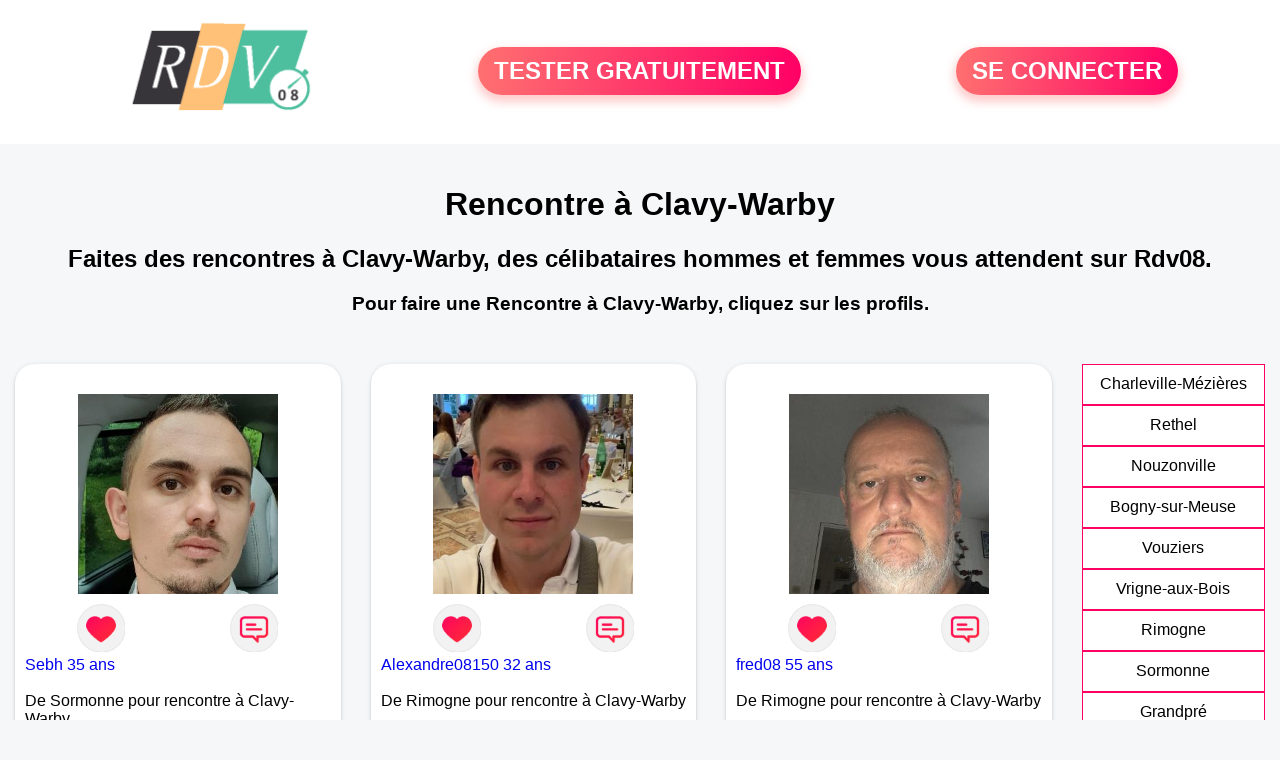

--- FILE ---
content_type: text/html; charset=UTF-8
request_url: https://www.rdv08.fr/rencontre-clavy-warby.html
body_size: 5824
content:
<!-- corps-rdv-regional -->
<!DOCTYPE html>
<html lang="fr">
<head>
<title>Rencontre Clavy-Warby - Rendez-vous à Clavy-Warby entre célibataires seuls du 08</title>
<meta name="description" content="Rencontre à Clavy-Warby pour connaître les célibataires souhaitant découvrir l'amour dans le 08."/>
<meta name="keywords" content="rencontre Clavy-Warby, Clavy-Warby rencontre, rencontres Clavy-Warby, Clavy-Warby rencontres"/>
<meta name="Identifier-URL" content="https://www.rdv08.fr"/>
<meta name="subject" content="Rencontre à Clavy-Warby"/>
<meta name="Author" content="Rdv08"/>
<meta name="Creation_date" content="02/03/2010"/>
<meta property='og:title' content="Rencontre Clavy-Warby - Rendez-vous à Clavy-Warby entre célibataires seuls du 08">
<meta property='og:type' content='website' />
<meta property='og:url' content='https://www.rdv08.fr/rencontre-clavy-warby.html'>
<meta property='og:description' content="Rencontre à Clavy-Warby pour connaître les célibataires souhaitant découvrir l'amour dans le 08.">
<link rel="canonical" href="https://www.rdv08.fr/rencontre-clavy-warby.html">
<link rel='icon' type='image/x-icon' href='./favicon-rdv.ico'>
<meta charset="UTF-8">
<meta name="viewport" content="width=device-width, initial-scale=1.0">
<meta http-equiv="X-UA-Compatible" content="ie=edge">
<META NAME="CLASSIFICATION" CONTENT="rencontre, celibataire, homme cherche femme, amour, amitie, couple, relation, ame soeur">
<meta name="theme-color" content="#f10d86"/>
<link rel='icon' type='image/x-icon' href='./favicon-rdv.ico' />
<link rel="stylesheet" type="text/css" media="screen" href="./assets/font/icons.css">
<link rel="stylesheet" type="text/css" media="screen" href="./assets/css/euroset-home.css">
<style>
.containerForm {
	background: url("./images/background/rdv08.fr.jpg")!important;
	background-position-x: center!important;
	background-repeat: no-repeat!important;
}
.p15 {
	padding: 15px;
}
.colLogo {
	width: 70%;
	text-align: center;
	background-color: rgba(255,255,255,.85);
	border-radius: 15px;
	margin-right:auto;
	margin-left:auto;
	max-width:400px;
}
.colLogo img {
	width: 70%;
}
.colAction {
	width:85%;
	margin-right:auto;
	margin-left:auto;
}
.formsAccueil {
	width: 100%;
	margin-top:65px;
	margin-bottom:30px;
}
.formsAccueilWrapper {
	max-width:400px;
	background-color: #000000a1;
	padding-top: 15px;
	padding-bottom: 15px;
	padding-right: 10px;
	padding-left: 10px;
	border-radius: 15px;
	margin-right:auto;
	margin-left:auto;
}
.btActionSp {
	width: 100%;
	background-image: linear-gradient(to right,#ff7070,#ff0065);
	color: #fff;
	border: 0!important;
	cursor: pointer;
	border-radius: 60px;
	font-weight: 700;
	font-size:1.5em;
	padding: .65rem 1rem;
	box-shadow: 0 5px 10px 2px rgba(255,112,112,.36)!important;
}
@media (max-width: 1154px) {
	.btActionSp {
		font-size:1.2em;
	}
}
@media (max-width: 992px) {
	.btActionSp {
		font-size:1.2em;
	}
}
@media (max-width: 800px) {
	.btActionSp {
		font-size:0.8em;
	}
}
@media (max-width: 768px) {
	.formsAccueilWrapper {
		width:90%;
	}
}
.arPagin .arWrapperString {
	width: 100%;
	height:auto;
	padding: 8px;
}
.colAction {
	margin-top:30px;
}
.logoSiteSpecial {
	text-align:center;
}
.logoSiteSpecial img {
	max-height:125px;
	max-width:100%;
}
body {
	margin-top:150px;
}
@media (max-width: 768px) {
	body {
		margin-top:300px;
	}
}
</style>
</head>
<body>
<div id="loading" class="loading">
	Loading&#8230;
</div>
<div class="container" style="background-color:#ffffff;display:block;position:fixed;z-index:1000;top:0;left:0;margin-top:0px;width:100%;margin-left: auto;margin-right: auto;max-width:100%">
	<div class="row" style="margin-bottom:15px;">
		<div class="l4 s12" style="align-self:center">
			<div class="logoSiteSpecial">
				<a href="./" alt="Site de rencontre gratuit Rdv08">
				<img src="./logo-header/www.rdv08.fr.png" title="Accueil" /></a>
			</div>
		</div>
		<div class="l4 s12" style="align-self:center; ">
			<div class="colAction">
				<div class="row">
					<div class="s12" style="text-align:center;margin-bottom:1em;">
						<div class="inscriptionBtWrapper"><a title="Inscription" href="./inscription" class="btActionSp btInscription" style="white-space: nowrap;">TESTER GRATUITEMENT</a></div>
					</div>
				</div>
			</div>
		</div>
		<div class="l4 s12" style="align-self:center; ">
			<div class="colAction">
				<div class="row">
					<div class="s12" style="text-align:center;margin-bottom:1em;">
						<div class="connexionBtWrapper"><a title="Connection" href="./seconnecter" class="btActionSp btConnexionSp" >SE CONNECTER</a></div>
					</div>
				</div>
			</div>
		</div>
	</div>
</div><div class="row" style="padding:15px;">
	<div class="s12 textCenter">
<h1>Rencontre à Clavy-Warby</h1>
<h2>Faites des rencontres à Clavy-Warby, des célibataires hommes et femmes vous attendent sur Rdv08. </h2>
<h3>Pour faire une Rencontre à Clavy-Warby, cliquez sur les profils.</h3>	</div>
</div>
<style>
.arCardSP {
	height: 100%;
	border-radius: 20px;
}
.header {
	display: flex;
	justify-content: center;
}
.profil-image {
	width: 200px;
	height: 200px;
	margin-top: 30px;
	align-items: center;
}
</style>
<div class="row">
	<!-- BEGIN PROFIL -->
	<div class="s12 l10">
		<div class="row">
			<div class="l3 m4 s12">
				<div class="p15">
					<div class="arCardSP">
						<div class="header" style="cursor:pointer;" onclick="window.location.href='./rencontre-Sebh-profil-1814039';">
							<img class="profil-image" src="./photos/181/40/1814039/1814039_300.jpg" alt="photo de profil">
						</div>
						<div class="body">
							<div class="title">
							<!-- BEGIN BUTTON -->
								<div class="row">
									<div class="s6" style="text-align:center">
										<div style="cursor: pointer;" onclick="homeSendCdr('Sebh');">
											<img src="./assets/img/round-like.png" width="48" height="48" title="Envoyer un coup de coeur à Sebh"
												alt="Envoyer un coup de coeur">
										</div>
									</div>
									<div class="s6" style="text-align:center">
										<div style="cursor: pointer;" onclick="homeSendMsg('Sebh');">
											<img src="./assets/img/round-message.png" width="48" height="48" title="Envoyer un message Sebh"
												alt="Envoyer un message">
										</div>
									</div>
								</div>
							<!-- END BUTTON -->
								<a href="./rencontre-Sebh-profil-1814039" title="Voir le profil" >
									Sebh 35 ans</a></div><br>
								<div class="text">
									De Sormonne pour rencontre à Clavy-Warby <br /><br />
Sormonne à 6 km de Clavy-Warby<br /><br />Salut,
Je suis ici pour faire des rencontres, faire connaissance et voir ou cela nous mène 😉.
Je recherche une femme mignonne, fun et avec un minimum de culture pour pouvoir échanger.								</div>
							</div>
							<div class="textCenter p15">
						</div>
					</div>
				</div>
			</div>
			<div class="l3 m4 s12">
				<div class="p15">
					<div class="arCardSP">
						<div class="header" style="cursor:pointer;" onclick="window.location.href='./rencontre-Alexandre08150-profil-1849551';">
							<img class="profil-image" src="./photos/184/95/1849551/1849551_300.jpg" alt="photo de profil">
						</div>
						<div class="body">
							<div class="title">
							<!-- BEGIN BUTTON -->
								<div class="row">
									<div class="s6" style="text-align:center">
										<div style="cursor: pointer;" onclick="homeSendCdr('Alexandre08150');">
											<img src="./assets/img/round-like.png" width="48" height="48" title="Envoyer un coup de coeur à Alexandre08150"
												alt="Envoyer un coup de coeur">
										</div>
									</div>
									<div class="s6" style="text-align:center">
										<div style="cursor: pointer;" onclick="homeSendMsg('Alexandre08150');">
											<img src="./assets/img/round-message.png" width="48" height="48" title="Envoyer un message Alexandre08150"
												alt="Envoyer un message">
										</div>
									</div>
								</div>
							<!-- END BUTTON -->
								<a href="./rencontre-Alexandre08150-profil-1849551" title="Voir le profil" >
									Alexandre08150 32 ans</a></div><br>
								<div class="text">
									De Rimogne pour rencontre à Clavy-Warby <br /><br />
Rimogne à 9 km de Clavy-Warby<br /><br />									<div style="margin-bottom:15px;">
Homme célibataire de 32 ans recherche rencontre femme  amoureuse									</div>
Bonjour à vous tous 								</div>
							</div>
							<div class="textCenter p15">
						</div>
					</div>
				</div>
			</div>
			<div class="l3 m4 s12">
				<div class="p15">
					<div class="arCardSP">
						<div class="header" style="cursor:pointer;" onclick="window.location.href='./rencontre-fred08-profil-1807077';">
							<img class="profil-image" src="./photos/180/70/1807077/1807077_300.jpg" alt="photo de profil">
						</div>
						<div class="body">
							<div class="title">
							<!-- BEGIN BUTTON -->
								<div class="row">
									<div class="s6" style="text-align:center">
										<div style="cursor: pointer;" onclick="homeSendCdr('fred08');">
											<img src="./assets/img/round-like.png" width="48" height="48" title="Envoyer un coup de coeur à fred08"
												alt="Envoyer un coup de coeur">
										</div>
									</div>
									<div class="s6" style="text-align:center">
										<div style="cursor: pointer;" onclick="homeSendMsg('fred08');">
											<img src="./assets/img/round-message.png" width="48" height="48" title="Envoyer un message fred08"
												alt="Envoyer un message">
										</div>
									</div>
								</div>
							<!-- END BUTTON -->
								<a href="./rencontre-fred08-profil-1807077" title="Voir le profil" >
									fred08 55 ans</a></div><br>
								<div class="text">
									De Rimogne pour rencontre à Clavy-Warby <br /><br />
Rimogne à 9 km de Clavy-Warby<br /><br />									<div style="margin-bottom:15px;">
Homme divorcé(e) de 55 ans recherche rencontre femme  amoureuse									</div>
Je suis divorcé depuis trois ans je recherche une femme pour refaire ma vie qu’elle soit sérieuse gentille								</div>
							</div>
							<div class="textCenter p15">
						</div>
					</div>
				</div>
			</div>
			<div class="l3 m4 s12">
				<div class="p15">
					<div class="arCardSP">
						<div class="header" style="cursor:pointer;" onclick="window.location.href='./rencontre-rose+du+desert-profil-92322';">
							<img class="profil-image" src="./photos/09/23/92322/92322_300.jpg" alt="photo de profil">
						</div>
						<div class="body">
							<div class="title">
							<!-- BEGIN BUTTON -->
								<div class="row">
									<div class="s6" style="text-align:center">
										<div style="cursor: pointer;" onclick="homeSendCdr('rose du desert');">
											<img src="./assets/img/round-like.png" width="48" height="48" title="Envoyer un coup de coeur à rose du desert"
												alt="Envoyer un coup de coeur">
										</div>
									</div>
									<div class="s6" style="text-align:center">
										<div style="cursor: pointer;" onclick="homeSendMsg('rose du desert');">
											<img src="./assets/img/round-message.png" width="48" height="48" title="Envoyer un message rose du desert"
												alt="Envoyer un message">
										</div>
									</div>
								</div>
							<!-- END BUTTON -->
								<a href="./rencontre-rose+du+desert-profil-92322" title="Voir le profil" >
									rose du desert 46 ans</a></div><br>
								<div class="text">
									De Charleville-Mézières pour rencontre à Clavy-Warby <br /><br />
Charleville-Mézières à 12 km de Clavy-Warby<br /><br />									<div style="margin-bottom:15px;">
Femme divorcé(e) de 46 ans recherche rencontre homme  amoureuse									</div>
Echanger tout d'abord et pourquoi pas trouver ma moitié.								</div>
							</div>
							<div class="textCenter p15">
						</div>
					</div>
				</div>
			</div>
			<div class="l3 m4 s12">
				<div class="p15">
					<div class="arCardSP">
						<div class="header" style="cursor:pointer;" onclick="window.location.href='./rencontre-kssandra-profil-85280';">
							<img class="profil-image" src="./photos/08/52/85280/85280_300.jpg" alt="photo de profil">
						</div>
						<div class="body">
							<div class="title">
							<!-- BEGIN BUTTON -->
								<div class="row">
									<div class="s6" style="text-align:center">
										<div style="cursor: pointer;" onclick="homeSendCdr('kssandra');">
											<img src="./assets/img/round-like.png" width="48" height="48" title="Envoyer un coup de coeur à kssandra"
												alt="Envoyer un coup de coeur">
										</div>
									</div>
									<div class="s6" style="text-align:center">
										<div style="cursor: pointer;" onclick="homeSendMsg('kssandra');">
											<img src="./assets/img/round-message.png" width="48" height="48" title="Envoyer un message kssandra"
												alt="Envoyer un message">
										</div>
									</div>
								</div>
							<!-- END BUTTON -->
								<a href="./rencontre-kssandra-profil-85280" title="Voir le profil" >
									kssandra 32 ans</a></div><br>
								<div class="text">
									De Charleville-Mézières pour rencontre à Clavy-Warby <br /><br />
Charleville-Mézières à 12 km de Clavy-Warby<br /><br />									<div style="margin-bottom:15px;">
Femme célibataire de 32 ans recherche rencontre homme  amicale									</div>
Un petit coup de pouce au destin! Après tout, qui ne tente rien n'a rien.								</div>
							</div>
							<div class="textCenter p15">
						</div>
					</div>
				</div>
			</div>
			<div class="l3 m4 s12">
				<div class="p15">
					<div class="arCardSP">
						<div class="header" style="cursor:pointer;" onclick="window.location.href='./rencontre-Allein-profil-268935';">
							<img class="profil-image" src="./photos/26/89/268935/268935_300.jpg" alt="photo de profil">
						</div>
						<div class="body">
							<div class="title">
							<!-- BEGIN BUTTON -->
								<div class="row">
									<div class="s6" style="text-align:center">
										<div style="cursor: pointer;" onclick="homeSendCdr('Allein');">
											<img src="./assets/img/round-like.png" width="48" height="48" title="Envoyer un coup de coeur à Allein"
												alt="Envoyer un coup de coeur">
										</div>
									</div>
									<div class="s6" style="text-align:center">
										<div style="cursor: pointer;" onclick="homeSendMsg('Allein');">
											<img src="./assets/img/round-message.png" width="48" height="48" title="Envoyer un message Allein"
												alt="Envoyer un message">
										</div>
									</div>
								</div>
							<!-- END BUTTON -->
								<a href="./rencontre-Allein-profil-268935" title="Voir le profil" >
									Allein 56 ans</a></div><br>
								<div class="text">
									De Charleville-Mézières pour rencontre à Clavy-Warby <br /><br />
Charleville-Mézières à 12 km de Clavy-Warby<br /><br />									<div style="margin-bottom:15px;">
Homme divorcé(e) de 56 ans recherche rencontre femme  amoureuse									</div>
Passionné de musique, d'escalade, de voyages, de lecture et de plein de choses, je cherche une femme qui saura être la pour moi, qui veut fonder une famille, qui a des idées et de l'ambition.								</div>
							</div>
							<div class="textCenter p15">
						</div>
					</div>
				</div>
			</div>
			<div class="l3 m4 s12">
				<div class="p15">
					<div class="arCardSP">
						<div class="header" style="cursor:pointer;" onclick="window.location.href='./rencontre-musicos+08-profil-478656';">
							<img class="profil-image" src="./photos/47/86/478656/478656_300.jpg" alt="photo de profil">
						</div>
						<div class="body">
							<div class="title">
							<!-- BEGIN BUTTON -->
								<div class="row">
									<div class="s6" style="text-align:center">
										<div style="cursor: pointer;" onclick="homeSendCdr('musicos 08');">
											<img src="./assets/img/round-like.png" width="48" height="48" title="Envoyer un coup de coeur à musicos 08"
												alt="Envoyer un coup de coeur">
										</div>
									</div>
									<div class="s6" style="text-align:center">
										<div style="cursor: pointer;" onclick="homeSendMsg('musicos 08');">
											<img src="./assets/img/round-message.png" width="48" height="48" title="Envoyer un message musicos 08"
												alt="Envoyer un message">
										</div>
									</div>
								</div>
							<!-- END BUTTON -->
								<a href="./rencontre-musicos+08-profil-478656" title="Voir le profil" >
									musicos 08 41 ans</a></div><br>
								<div class="text">
									De Charleville-Mézières pour rencontre à Clavy-Warby <br /><br />
Charleville-Mézières à 12 km de Clavy-Warby<br /><br />									<div style="margin-bottom:15px;">
Homme célibataire de 41 ans recherche rencontre femme  amoureuse									</div>
Je suis sur ce site,pour faire une rencontre, à 2 la vie prends un autre sens.								</div>
							</div>
							<div class="textCenter p15">
						</div>
					</div>
				</div>
			</div>
			<div class="l3 m4 s12">
				<div class="p15">
					<div class="arCardSP">
						<div class="header" style="cursor:pointer;" onclick="window.location.href='./rencontre-Jimmi-profil-1846179';">
							<img class="profil-image" src="./photos/184/61/1846179/1846179_300.jpg" alt="photo de profil">
						</div>
						<div class="body">
							<div class="title">
							<!-- BEGIN BUTTON -->
								<div class="row">
									<div class="s6" style="text-align:center">
										<div style="cursor: pointer;" onclick="homeSendCdr('Jimmi');">
											<img src="./assets/img/round-like.png" width="48" height="48" title="Envoyer un coup de coeur à Jimmi"
												alt="Envoyer un coup de coeur">
										</div>
									</div>
									<div class="s6" style="text-align:center">
										<div style="cursor: pointer;" onclick="homeSendMsg('Jimmi');">
											<img src="./assets/img/round-message.png" width="48" height="48" title="Envoyer un message Jimmi"
												alt="Envoyer un message">
										</div>
									</div>
								</div>
							<!-- END BUTTON -->
								<a href="./rencontre-Jimmi-profil-1846179" title="Voir le profil" >
									Jimmi 53 ans</a></div><br>
								<div class="text">
									De Charleville-Mézières pour rencontre à Clavy-Warby <br /><br />
Charleville-Mézières à 12 km de Clavy-Warby<br /><br />Bonjour, je m'appelle Michaël, j'ai 53 ans,je vie à Charleville Mézières, je cherche une aventure où une relation extra conjugale amoureuse voire plus si affinités pour déboucher sur du sérieux a deux est sur du long terme seriez-vous intéressée ?								</div>
							</div>
							<div class="textCenter p15">
						</div>
					</div>
				</div>
			</div>
			<div class="l3 m4 s12">
				<div class="p15">
					<div class="arCardSP">
						<div class="header" style="cursor:pointer;" onclick="window.location.href='./rencontre-Bernard676-profil-1820604';">
							<img class="profil-image" src="./photos/182/06/1820604/1820604_300.jpg" alt="photo de profil">
						</div>
						<div class="body">
							<div class="title">
							<!-- BEGIN BUTTON -->
								<div class="row">
									<div class="s6" style="text-align:center">
										<div style="cursor: pointer;" onclick="homeSendCdr('Bernard676');">
											<img src="./assets/img/round-like.png" width="48" height="48" title="Envoyer un coup de coeur à Bernard676"
												alt="Envoyer un coup de coeur">
										</div>
									</div>
									<div class="s6" style="text-align:center">
										<div style="cursor: pointer;" onclick="homeSendMsg('Bernard676');">
											<img src="./assets/img/round-message.png" width="48" height="48" title="Envoyer un message Bernard676"
												alt="Envoyer un message">
										</div>
									</div>
								</div>
							<!-- END BUTTON -->
								<a href="./rencontre-Bernard676-profil-1820604" title="Voir le profil" >
									Bernard676 60 ans</a></div><br>
								<div class="text">
									De Charleville-Mézières pour rencontre à Clavy-Warby <br /><br />
Charleville-Mézières à 12 km de Clavy-Warby<br /><br />Homme de 60ans séparé cherche discussions, échanges et puis qui sait de quoi est fait demain,  rencontre, relation laissons le temps faire								</div>
							</div>
							<div class="textCenter p15">
						</div>
					</div>
				</div>
			</div>
			<div class="l3 m4 s12">
				<div class="p15">
					<div class="arCardSP">
						<div class="header" style="cursor:pointer;" onclick="window.location.href='./rencontre-maria09-profil-91874';">
							<img class="profil-image" src="./photos/09/18/91874/91874_300.jpg" alt="photo de profil">
						</div>
						<div class="body">
							<div class="title">
							<!-- BEGIN BUTTON -->
								<div class="row">
									<div class="s6" style="text-align:center">
										<div style="cursor: pointer;" onclick="homeSendCdr('maria09');">
											<img src="./assets/img/round-like.png" width="48" height="48" title="Envoyer un coup de coeur à maria09"
												alt="Envoyer un coup de coeur">
										</div>
									</div>
									<div class="s6" style="text-align:center">
										<div style="cursor: pointer;" onclick="homeSendMsg('maria09');">
											<img src="./assets/img/round-message.png" width="48" height="48" title="Envoyer un message maria09"
												alt="Envoyer un message">
										</div>
									</div>
								</div>
							<!-- END BUTTON -->
								<a href="./rencontre-maria09-profil-91874" title="Voir le profil" >
									maria09 56 ans</a></div><br>
								<div class="text">
									De Charleville-Mézières pour rencontre à Clavy-Warby <br /><br />
Charleville-Mézières à 12 km de Clavy-Warby<br /><br />									<div style="margin-bottom:15px;">
Femme divorcé(e) de 56 ans recherche rencontre homme  amoureuse									</div>
Je cherche juste à faire des connaissances pour l'instant, rien de bien palpitant. 								</div>
							</div>
							<div class="textCenter p15">
						</div>
					</div>
				</div>
			</div>
			<div class="l3 m4 s12">
				<div class="p15">
					<div class="arCardSP">
						<div class="header" style="cursor:pointer;" onclick="window.location.href='./rencontre-Enzo7885-profil-1842256';">
							<img class="profil-image" src="./photos/184/22/1842256/1842256_300.jpg" alt="photo de profil">
						</div>
						<div class="body">
							<div class="title">
							<!-- BEGIN BUTTON -->
								<div class="row">
									<div class="s6" style="text-align:center">
										<div style="cursor: pointer;" onclick="homeSendCdr('Enzo7885');">
											<img src="./assets/img/round-like.png" width="48" height="48" title="Envoyer un coup de coeur à Enzo7885"
												alt="Envoyer un coup de coeur">
										</div>
									</div>
									<div class="s6" style="text-align:center">
										<div style="cursor: pointer;" onclick="homeSendMsg('Enzo7885');">
											<img src="./assets/img/round-message.png" width="48" height="48" title="Envoyer un message Enzo7885"
												alt="Envoyer un message">
										</div>
									</div>
								</div>
							<!-- END BUTTON -->
								<a href="./rencontre-Enzo7885-profil-1842256" title="Voir le profil" >
									Enzo7885 47 ans</a></div><br>
								<div class="text">
									De Charleville-Mézières pour rencontre à Clavy-Warby <br /><br />
Charleville-Mézières à 12 km de Clavy-Warby<br /><br />Sérieux sincère 								</div>
							</div>
							<div class="textCenter p15">
						</div>
					</div>
				</div>
			</div>
			<div class="l3 m4 s12">
				<div class="p15">
					<div class="arCardSP">
						<div class="header" style="cursor:pointer;" onclick="window.location.href='./rencontre-Jess+08-profil-461281';">
							<img class="profil-image" src="./photos/46/12/461281/461281_300.jpg" alt="photo de profil">
						</div>
						<div class="body">
							<div class="title">
							<!-- BEGIN BUTTON -->
								<div class="row">
									<div class="s6" style="text-align:center">
										<div style="cursor: pointer;" onclick="homeSendCdr('Jess 08');">
											<img src="./assets/img/round-like.png" width="48" height="48" title="Envoyer un coup de coeur à Jess 08"
												alt="Envoyer un coup de coeur">
										</div>
									</div>
									<div class="s6" style="text-align:center">
										<div style="cursor: pointer;" onclick="homeSendMsg('Jess 08');">
											<img src="./assets/img/round-message.png" width="48" height="48" title="Envoyer un message Jess 08"
												alt="Envoyer un message">
										</div>
									</div>
								</div>
							<!-- END BUTTON -->
								<a href="./rencontre-Jess+08-profil-461281" title="Voir le profil" >
									Jess 08 26 ans</a></div><br>
								<div class="text">
									De Charleville-Mézières pour rencontre à Clavy-Warby <br /><br />
Charleville-Mézières à 12 km de Clavy-Warby<br /><br />									<div style="margin-bottom:15px;">
Femme célibataire de 26 ans recherche rencontre homme  amoureuse									</div>
Du romantisme, de la sincérité, de la fidélité, du charme..								</div>
							</div>
							<div class="textCenter p15">
						</div>
					</div>
				</div>
			</div>
			<div class="l3 m4 s12">
				<div class="p15">
					<div class="arCardSP">
						<div class="header" style="cursor:pointer;" onclick="window.location.href='./rencontre-Nath4lie-profil-725462';">
							<img class="profil-image" src="./photos/72/54/725462/725462_300.jpg" alt="photo de profil">
						</div>
						<div class="body">
							<div class="title">
							<!-- BEGIN BUTTON -->
								<div class="row">
									<div class="s6" style="text-align:center">
										<div style="cursor: pointer;" onclick="homeSendCdr('Nath4lie');">
											<img src="./assets/img/round-like.png" width="48" height="48" title="Envoyer un coup de coeur à Nath4lie"
												alt="Envoyer un coup de coeur">
										</div>
									</div>
									<div class="s6" style="text-align:center">
										<div style="cursor: pointer;" onclick="homeSendMsg('Nath4lie');">
											<img src="./assets/img/round-message.png" width="48" height="48" title="Envoyer un message Nath4lie"
												alt="Envoyer un message">
										</div>
									</div>
								</div>
							<!-- END BUTTON -->
								<a href="./rencontre-Nath4lie-profil-725462" title="Voir le profil" >
									Nath4lie 54 ans</a></div><br>
								<div class="text">
									De Charleville-Mézières pour rencontre à Clavy-Warby <br /><br />
Charleville-Mézières à 12 km de Clavy-Warby<br /><br />									<div style="margin-bottom:15px;">
Femme divorcé(e) de 54 ans recherche rencontre homme  amoureuse									</div>
Simplement, envie d'une vie de complicité et nous verrons bien...								</div>
							</div>
							<div class="textCenter p15">
						</div>
					</div>
				</div>
			</div>
			<div class="l3 m4 s12">
				<div class="p15">
					<div class="arCardSP">
						<div class="header" style="cursor:pointer;" onclick="window.location.href='./rencontre-poussinnette-profil-87326';">
							<img class="profil-image" src="./photos/08/73/87326/87326_300.jpg" alt="photo de profil">
						</div>
						<div class="body">
							<div class="title">
							<!-- BEGIN BUTTON -->
								<div class="row">
									<div class="s6" style="text-align:center">
										<div style="cursor: pointer;" onclick="homeSendCdr('poussinnette');">
											<img src="./assets/img/round-like.png" width="48" height="48" title="Envoyer un coup de coeur à poussinnette"
												alt="Envoyer un coup de coeur">
										</div>
									</div>
									<div class="s6" style="text-align:center">
										<div style="cursor: pointer;" onclick="homeSendMsg('poussinnette');">
											<img src="./assets/img/round-message.png" width="48" height="48" title="Envoyer un message poussinnette"
												alt="Envoyer un message">
										</div>
									</div>
								</div>
							<!-- END BUTTON -->
								<a href="./rencontre-poussinnette-profil-87326" title="Voir le profil" >
									poussinnette 36 ans</a></div><br>
								<div class="text">
									De Charleville-Mézières pour rencontre à Clavy-Warby <br /><br />
Charleville-Mézières à 12 km de Clavy-Warby<br /><br />									<div style="margin-bottom:15px;">
Femme célibataire de 36 ans recherche rencontre homme  amoureuse									</div>
Je recherche quelqu'un pour partager, découvrir, construire car la vie à deux c'est plus sympa.								</div>
							</div>
							<div class="textCenter p15">
						</div>
					</div>
				</div>
			</div>
			<div class="l3 m4 s12">
				<div class="p15">
					<div class="arCardSP">
						<div class="header" style="cursor:pointer;" onclick="window.location.href='./rencontre-Val08-profil-71961';">
							<img class="profil-image" src="./photos/07/19/71961/71961_300.jpg" alt="photo de profil">
						</div>
						<div class="body">
							<div class="title">
							<!-- BEGIN BUTTON -->
								<div class="row">
									<div class="s6" style="text-align:center">
										<div style="cursor: pointer;" onclick="homeSendCdr('Val08');">
											<img src="./assets/img/round-like.png" width="48" height="48" title="Envoyer un coup de coeur à Val08"
												alt="Envoyer un coup de coeur">
										</div>
									</div>
									<div class="s6" style="text-align:center">
										<div style="cursor: pointer;" onclick="homeSendMsg('Val08');">
											<img src="./assets/img/round-message.png" width="48" height="48" title="Envoyer un message Val08"
												alt="Envoyer un message">
										</div>
									</div>
								</div>
							<!-- END BUTTON -->
								<a href="./rencontre-Val08-profil-71961" title="Voir le profil" >
									Val08 27 ans</a></div><br>
								<div class="text">
									De Charleville-Mézières pour rencontre à Clavy-Warby <br /><br />
Charleville-Mézières à 12 km de Clavy-Warby<br /><br />									<div style="margin-bottom:15px;">
Femme célibataire de 27 ans recherche rencontre homme  amoureuse									</div>
Pas facile de parler de soi, je suis plutôt réservée et trouve plus beau de se découvrir au fil des échanges, afin de tisser une relation sérieuse avec des lendemains qui durent.								</div>
							</div>
							<div class="textCenter p15">
						</div>
					</div>
				</div>
			</div>
			<div class="l3 m4 s12">
				<div class="p15">
					<div class="arCardSP">
						<div class="header" style="cursor:pointer;" onclick="window.location.href='./rencontre-Samia08-profil-74006';">
							<img class="profil-image" src="./photos/07/40/74006/74006_300.jpg" alt="photo de profil">
						</div>
						<div class="body">
							<div class="title">
							<!-- BEGIN BUTTON -->
								<div class="row">
									<div class="s6" style="text-align:center">
										<div style="cursor: pointer;" onclick="homeSendCdr('Samia08');">
											<img src="./assets/img/round-like.png" width="48" height="48" title="Envoyer un coup de coeur à Samia08"
												alt="Envoyer un coup de coeur">
										</div>
									</div>
									<div class="s6" style="text-align:center">
										<div style="cursor: pointer;" onclick="homeSendMsg('Samia08');">
											<img src="./assets/img/round-message.png" width="48" height="48" title="Envoyer un message Samia08"
												alt="Envoyer un message">
										</div>
									</div>
								</div>
							<!-- END BUTTON -->
								<a href="./rencontre-Samia08-profil-74006" title="Voir le profil" >
									Samia08 66 ans</a></div><br>
								<div class="text">
									De Charleville-Mézières pour rencontre à Clavy-Warby <br /><br />
Charleville-Mézières à 12 km de Clavy-Warby<br /><br />									<div style="margin-bottom:15px;">
Femme divorcé(e) de 66 ans recherche rencontre homme  amoureuse									</div>
Je cherche une belle histoire d'amour, sincère et franche.								</div>
							</div>
							<div class="textCenter p15">
						</div>
					</div>
				</div>
			</div>
		</div>
		<!-- BEGIN PAGIN -->
		<div class="row textCenter">
			<ul class="arPagin">
<li class='arWrapperNumber active'><a href='rencontre-clavy-warby.html' title='Page 1'>1</a></li>
<li class='arWrapperNumber '><a href='rencontre-clavy-warby.html?p=1' title='Page 2'>2</a></li>
<li class='arWrapperNumber '><a href='rencontre-clavy-warby.html?p=2' title='Page 3'>3</a></li>
<li class='arWrapperNumber '><a href='rencontre-clavy-warby.html?p=3' title='Page 4'>4</a></li>
			</ul>
		</div>
		<!-- END PAGIN -->
<!-- /home/dialfr/web/tag-adsense.php -->
	</div>
	<!-- END PROFIL -->
	<!-- BEGIN MENU VILLE -->
	<div class="s12 l2">
		<div class="arPagin p15">
<div class='arWrapperString' style='height:41px;'><div class='arNumber'><a href='./rencontre-charleville-mezieres.html'  title='Rencontres Charleville-Mézières'>Charleville-Mézières</a></div></div>
<div class='arWrapperString' style='height:41px;'><div class='arNumber'><a href='./rencontre-rethel.html'  title='Rencontres Rethel'>Rethel</a></div></div>
<div class='arWrapperString' style='height:41px;'><div class='arNumber'><a href='./rencontre-nouzonville.html'  title='Rencontres Nouzonville'>Nouzonville</a></div></div>
<div class='arWrapperString' style='height:41px;'><div class='arNumber'><a href='./rencontre-bogny-sur-meuse.html'  title='Rencontres Bogny-sur-Meuse'>Bogny-sur-Meuse</a></div></div>
<div class='arWrapperString' style='height:41px;'><div class='arNumber'><a href='./rencontre-vouziers.html'  title='Rencontres Vouziers'>Vouziers</a></div></div>
<div class='arWrapperString' style='height:41px;'><div class='arNumber'><a href='./rencontre-vrigne-aux-bois.html'  title='Rencontres Vrigne-aux-Bois'>Vrigne-aux-Bois</a></div></div>
<div class='arWrapperString' style='height:41px;'><div class='arNumber'><a href='./rencontre-rimogne.html'  title='Rencontres Rimogne'>Rimogne</a></div></div>
<div class='arWrapperString' style='height:41px;'><div class='arNumber'><a href='./rencontre-sormonne.html'  title='Rencontres Sormonne'>Sormonne</a></div></div>
<div class='arWrapperString' style='height:41px;'><div class='arNumber'><a href='./rencontre-grandpre.html'  title='Rencontres Grandpré'>Grandpré</a></div></div>
<div class='arWrapperString' style='height:41px;'><div class='arNumber'><a href='./rencontre-ecly.html'  title='Rencontres Ecly'>Ecly</a></div></div>
		</div>
	</div>
	<!-- END MENU VILLE -->
</div>
<div class="footerSite">
	<div><a href="./faq" rel="nofollow">FAQ</a></div>
	<div><a href="./cgu" rel="nofollow">CGU</a></div>
	<div><a href="./plan-du-site">PLAN DU SITE</a></div>
	<div><a href="./contact.php" rel="nofollow">CONTACT</a></div>
</div>
<div class="arModal arHide" id="myModal">
	<div class="wrapperModal">
		<div class="modal-header titre"></div>
		<div class="modal-body texte"></div>
		<div class="modal-footer">
			<a href="javascript:void(0);" class="arBtn btOK gradientMauve btCANCEL">Fermer</a>
		</div>
	</div>
</div>
<div class="arModal arHide" id="myModalClose">
	<div class="wrapperModal">
		<div class="modal-header titre"></div>
		<div class="modal-body texte"></div>
		<div class="modal-footer">
			<a href="javascript:void(0);" class="arBtn btOK gradientMauve">Tester gratuitement</a>
			<a href="javascript:void(0);" class="arBtn gradientOrangeRose btCANCEL">Fermer</a>
		</div>
	</div>
</div>
</body>
</html>
<script>
var typePage = 'SP';
</script>
<script src="./assets/js/euroset-home.js?v=20250329"></script>
<script>
document.addEventListener("DOMContentLoaded", function() {
	document.addEventListener("contextmenu", function(e){
	e.preventDefault();
	}, false);
	handleIconViewPassword();
});
</script>
<!-- /home/dialfr/web/tag-analytics.php -->
<script>
collection = document.getElementsByTagName("script");
found = false;
for (let i = 0; i < collection.length; i++) {
	if ( (collection[i].src.search("google-analytics") >= 0) || (collection[i].src.search("googletagmanager") >= 0) ) {
		found = true;
		break;
	}
}
if (!found) {
	(function(i,s,o,g,r,a,m){
		i['GoogleAnalyticsObject'] = r;
		i[r] = i[r] || function() {
			(i[r].q = i[r].q || []).push(arguments)
		};
		i[r].l = 1 * new Date();
		a = s.createElement(o);
		m = s.getElementsByTagName(o)[0];
		a.async = 1;
		a.src = g;
		m.parentNode.insertBefore(a,m);
	})(window, document, 'script', 'https://www.googletagmanager.com/gtag/js?id=G-S396MQHCTV', 'ga');
	window.dataLayer = window.dataLayer || [];
	function gtag(){
		dataLayer.push(arguments);
	}
	gtag('js', new Date());
	gtag('config', 'G-S396MQHCTV');
}
</script>
<script type="text/javascript">
var sc_project = 12931178;
var sc_invisible = 1;
var sc_security = "92e957ae";
</script>
<script type="text/javascript" src="https://www.statcounter.com/counter/counter.js" async></script>
<!--
<noscript><div class="statcounter"><a title="Web Analytics Made Easy -
Statcounter" href="https://statcounter.com/" target="_blank"><img
class="statcounter" src="https://c.statcounter.com/12931178/0/92e957ae/1/"
alt="Web Analytics Made Easy - Statcounter"
referrerPolicy="no-referrer-when-downgrade"></a></div></noscript>
-->
